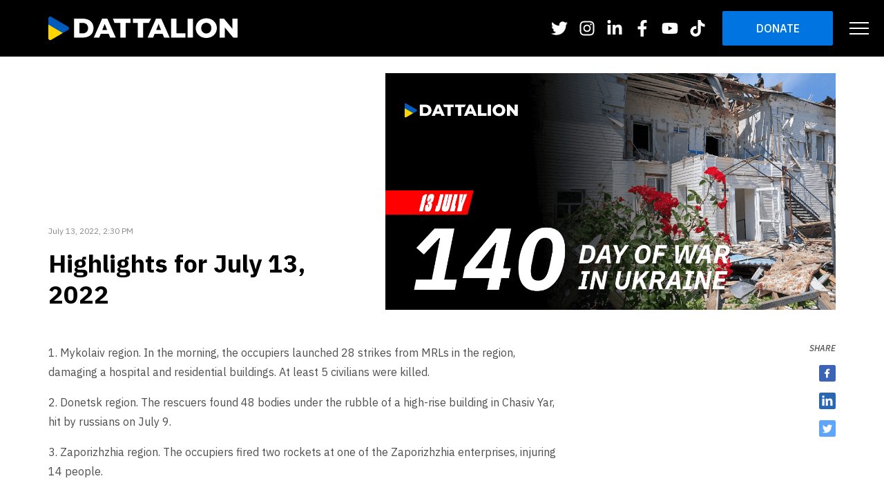

--- FILE ---
content_type: text/html; charset=UTF-8
request_url: https://dattalion.com/russia-ukraine-war-news/highlights-for-july-13-2022/
body_size: 19573
content:
<!DOCTYPE html><html lang="en-US" class=""><head><meta charset="UTF-8"><meta name="viewport" content="width=device-width, initial-scale=1, maximum-scale=1"><link media="all" href="https://dattalion.com/wp-content/cache/autoptimize/css/autoptimize_585fe2139aefffdee1c24e6e389be546.css" rel="stylesheet"><title>Highlights for July 13, 2022 - Dattalion</title><link rel="icon" type="image/png" href="https://dattalion.com/wp-content/uploads/2022/03/datalion-favicon.png"><link rel="apple-touch-icon" sizes="60x60" href="https://dattalion.com/wp-content/uploads/2022/03/datalion-favicon.png" type="image/x-icon"><link rel="preconnect" href="https://fonts.gstatic.com" crossorigin><link rel="preload" as="style" href="https://fonts.googleapis.com/css2?family=IBM+Plex+Sans:ital,wght@0,400;0,500;0,700;1,400;1,500;1,700&display=swap"><link rel="stylesheet" media="print" onload="this.onload=null;this.removeAttribute('media');" href="https://fonts.googleapis.com/css2?family=IBM+Plex+Sans:ital,wght@0,400;0,500;0,700;1,400;1,500;1,700&display=swap"><meta name='robots' content='index, follow, max-image-preview:large, max-snippet:-1, max-video-preview:-1' /><link rel="canonical" href="https://dattalion.com/russia-ukraine-war-news/highlights-for-july-13-2022/" /><meta property="og:locale" content="en_US" /><meta property="og:type" content="article" /><meta property="og:title" content="Highlights for July 13, 2022" /><meta property="og:description" content="1. Mykolaiv region. In the morning, the occupiers launched 28 strikes from MRLs in the region, damaging a hospital and residential buildings. At least 5 civilians were killed. 2. Donetsk region. The rescuers found 48 bodies under the rubble of a high-rise building in Chasiv Yar, hit by russians on July 9. 3. Zaporizhzhia region. [&hellip;]" /><meta property="og:url" content="https://dattalion.com/russia-ukraine-war-news/highlights-for-july-13-2022/" /><meta property="og:site_name" content="Dattalion" /><meta property="article:publisher" content="https://www.facebook.com/dattalioncom/" /><meta property="article:published_time" content="2022-07-13T14:30:00+00:00" /><meta property="article:modified_time" content="2022-07-24T20:14:28+00:00" /><meta property="og:image" content="https://dattalion.com/wp-content/uploads/2022/07/Highlights_JUL13.png" /><meta property="og:image:width" content="1200" /><meta property="og:image:height" content="630" /><meta property="og:image:type" content="image/png" /><meta name="author" content="Khrystyna Doskochynska" /><meta name="twitter:card" content="summary_large_image" /><meta name="twitter:creator" content="@dattalion" /><meta name="twitter:site" content="@dattalion" /><meta name="twitter:label1" content="Written by" /><meta name="twitter:data1" content="Khrystyna Doskochynska" /><meta name="twitter:label2" content="Est. reading time" /><meta name="twitter:data2" content="1 minute" /><link rel="https://api.w.org/" href="https://dattalion.com/wp-json/" /><link rel="alternate" type="application/json" href="https://dattalion.com/wp-json/wp/v2/posts/1998" /><link rel="alternate" type="application/json+oembed" href="https://dattalion.com/wp-json/oembed/1.0/embed?url=https%3A%2F%2Fdattalion.com%2Frussia-ukraine-war-news%2Fhighlights-for-july-13-2022%2F" /><link rel="alternate" type="text/xml+oembed" href="https://dattalion.com/wp-json/oembed/1.0/embed?url=https%3A%2F%2Fdattalion.com%2Frussia-ukraine-war-news%2Fhighlights-for-july-13-2022%2F&#038;format=xml" /><link rel="icon" href="https://dattalion.com/wp-content/uploads/2022/03/cropped-datalion-favicon-32x32.png" sizes="32x32" /><link rel="icon" href="https://dattalion.com/wp-content/uploads/2022/03/cropped-datalion-favicon-192x192.png" sizes="192x192" /><link rel="apple-touch-icon" href="https://dattalion.com/wp-content/uploads/2022/03/cropped-datalion-favicon-180x180.png" /><meta name="msapplication-TileImage" content="https://dattalion.com/wp-content/uploads/2022/03/cropped-datalion-favicon-270x270.png" />  <script>(function(w,d,s,l,i){w[l]=w[l]||[];w[l].push({'gtm.start':
new Date().getTime(),event:'gtm.js'});var f=d.getElementsByTagName(s)[0],
j=d.createElement(s),dl=l!='dataLayer'?'&l='+l:'';j.async=true;j.src=
'https://www.googletagmanager.com/gtm.js?id='+i+dl;f.parentNode.insertBefore(j,f);
})(window,document,'script','dataLayer','GTM-T4WG6QD');</script> <meta name="facebook-domain-verification" content="kszhhblpmhsq37euyitxh8ullfnsee" /></head><body class="post-template-default single single-post postid-1998 single-format-standard"> <noscript><iframe src="https://www.googletagmanager.com/ns.html?id=GTM-T4WG6QD"
height="0" width="0" style="display:none;visibility:hidden"></iframe></noscript><header id="siteHeader" class="dt-header d-flex flex-wrap align-items-center mod-light"><div class="dt-header--bg absolute-cover img-cover"> <img class="lazyload lazy--fade" data-src="https://dattalion.com/wp-content/uploads/2022/03/header-background.jpg" alt="Banner image"></div><div class="dt-header--container container d-flex flex-wrap align-items-center"> <a href="https://dattalion.com" class="dt-header--logo d-inline-flex align-items-center"> <img
 width="274"
 height="39"
 src="https://dattalion.com/wp-content/uploads/2024/03/logo.svg"
 alt=""> </a><div class="dt-header--socials d-none d-md-flex ml-auto mr-2 mr-lg-4"><nav class="socials-nav"> <a target="_blank" href="https://twitter.com/dattalion"> <svg class="svg-icon"><use xlink:href="#icon-twitter"></use></svg> </a> <a target="_blank" href="https://instagram.com/dattalion_"> <svg class="svg-icon"><use xlink:href="#icon-instagram"></use></svg> </a> <a target="_blank" href="https://www.linkedin.com/company/79455579"> <svg class="svg-icon"><use xlink:href="#icon-linkedin"></use></svg> </a> <a target="_blank" href="https://www.facebook.com/dattalioncom/"> <svg class="svg-icon"><use xlink:href="#icon-facebook"></use></svg> </a> <a target="_blank" href="https://www.youtube.com/channel/UCfriUPvDZr3wV9zi3VQUyCg"> <svg class="svg-icon"><use xlink:href="#icon-youtube"></use></svg> </a> <a target="_blank" href="https://www.tiktok.com/@dattalionmedia"> <svg class="svg-icon"><use xlink:href="#icon-tiktok"></use></svg> </a></nav></div><div class="dt-header--cta ml-auto ml-md-0 mr-3 mr-lg-4"> <a href="https://dattalion.com/donate-to-dattalion/"
 target="_self"
 class="dt-btn btn-main"> Donate </a></div> <button id="navToggler" class="btn-toggler mr-xl-n5"> <span class="sr-only">Toggle Navigation</span> <span class="btn-toggler--line"></span> <span class="btn-toggler--line"></span> <span class="btn-toggler--line"></span> </button></div><nav class="nav-drawer navDrawer"><div class="nav-drawer--body container"><ul id="menu-main-menu-en" class="nav-menu px-0 py-2 py-lg-4 mb-0"><li id="menu-item-1605" class="menu-item menu-item-type-post_type menu-item-object-page menu-item-1605"><a class="nav-item" href="https://dattalion.com/about-dattalion/">About Dattalion</a></li><li id="menu-item-1957" class="menu-item menu-item-type-post_type menu-item-object-page menu-item-1957"><a class="nav-item" href="https://dattalion.com/dattalion-database-of-witnesses-of-war-in-ukrain/">Witnesses database</a></li><li id="menu-item-957" class="menu-item menu-item-type-post_type menu-item-object-page menu-item-957"><a class="nav-item" href="https://dattalion.com/donate-to-dattalion/">Donate</a></li><li id="menu-item-1613" class="menu-item menu-item-type-post_type menu-item-object-page current_page_parent menu-item-1613"><a class="nav-item" href="https://dattalion.com/news/">News</a></li><li id="menu-item-719" class="menu-item menu-item-type-post_type_archive menu-item-object-press menu-item-719"><a class="nav-item" href="https://dattalion.com/press/">Press</a></li><li id="menu-item-3827" class="menu-item menu-item-type-post_type menu-item-object-page menu-item-3827"><a class="nav-item" href="https://dattalion.com/business_witnesses/">BUSINESS WITNESSES</a></li></ul></div></nav></header><main class="ss-main"><section class="post-hero py-4"><div class="container"><div class="row align-items-md-end"><div class="col-md-7 order-md-last"> <img
 class="w-100 lazyload image--fade-in"
 data-src="https://dattalion.com/wp-content/uploads/2022/07/Highlights_JUL13.png"
 alt="Highlights for July 13, 2022"></div><div class="col-md-5"><div class="pt-4"><div class="txt-body-5 cl-gray-2 mb-3"> July 13, 2022, 2:30 PM</div><h1 class="txt-ttl-2 cl-black mb-0"> Highlights for July 13, 2022</h1></div></div></div></div></section><section class="post-body pt-4 pb-5"><div class="container"><div class="row mb-n4"><div class="col-md-8 mb-4"><article class="editor-content mb-5"><p>1. Mykolaiv region. In the morning, the occupiers launched 28 strikes from MRLs in the region, damaging a hospital and residential buildings. At least 5 civilians were killed.</p><p>2. Donetsk region. The rescuers found 48 bodies under the rubble of a high-rise building in Chasiv Yar, hit by russians on July 9.</p><p>3. Zaporizhzhia region. The occupiers fired two rockets at one of the Zaporizhzhia enterprises, injuring 14 people.</p><p>Russia is perpetrating genocide against the Ukrainian people. Ask your government to supply Ukraine with more heavy weapons and provide security guarantees for evacuation corridors.</p></article></div><div class="col-md-4 mb-4"><div class="post-actions sticky-sidebar sticky-md py-4 py-md-0 d-md-md"><div class="post-sharer flex-align-center flex-md-column text-md-center align-items-md-end"> <span class="txt-caption font-italic mr-3 mr-md-0 mb-md-3 text-uppercase">Share</span><div class="a2a_kit flex-align-center flex-md-column"> <a href="" title="Share to Facebook"
 style="color: #3B63B7;"
 class="btn-share mr-4 mr-md-0 mb-md-3 a2a_button_facebook"> <svg class="svg-icon"><use xlink:href="#icon-facebook-share"></use></svg> </a> <a href="" title="Share to LinkedIn"
 style="color: #2867B2;"
 class="btn-share mr-4 mr-md-0 mb-md-3 a2a_button_linkedin"> <svg class="svg-icon"><use xlink:href="#icon-linkedin-share"></use></svg> </a> <a href="" title="Share to Twitter"
 style="color: #60A5FC;"
 class="btn-share mr-4 mr-md-0 mb-md-3 a2a_button_twitter"> <svg class="svg-icon"><use xlink:href="#icon-twitter-share"></use></svg> </a></div> <script async src="https://static.addtoany.com/menu/page.js"></script> </div></div></div></div></div></section><section class="post-related pb-5"><div class="container"><div class="mw-100 my-3 my-lg-5" style="width:104px;border-top:2px solid #000;"></div><h3 class="txt-ttl-4 cl-black text-italic text-uppercase mb-3"> Related</h3><div class="row mb-n4"><div class="col-lg-4 mb-4"><article class="tile-press"> <a
 href="https://dattalion.com/russia-ukraine-war-news/dattalion-2-0-reflections-on-our-collaboration-results-with-the-renaissance-foundation/"
 target="_self"
 class="tile-press--link absolute-cover"></a><div class="tile-press--img img-cover"> <img data-src="https://dattalion.com/wp-content/uploads/2024/02/Facebook-and-LinkedIn-8.png" alt="DATTALION 2.0: Reflections on Our Collaboration Results with the Renaissance Foundation" class="lazyload lazy--fade"></div><div class="tile-press--content py-3 px-4 py-lg-4 px-lg-5"><h3 class="txt-body-2 tile-press--title fw-400 cl-black mb-2"> DATTALION 2.0: Reflections on Our Collaboration Results with the Renaissance Foundation</h3><div class="row pt-3"><div class="col-6"><div class="txt-body-5 cl-gray-2"> February 29, 2024, 6:07 PM</div></div><div class="col-6 text-right"> <a
 href="https://dattalion.com/russia-ukraine-war-news/dattalion-2-0-reflections-on-our-collaboration-results-with-the-renaissance-foundation/"
 target="_self"
 class="dt-btn btn-main btn-sm-italic relative-z10"> Read more </a></div></div></div></article></div><div class="col-lg-4 mb-4"><article class="tile-press"> <a
 href="https://dattalion.com/russia-ukraine-war-news/joint-project-of-dattalion-international-renaissance-foundation-october-results%ef%bf%bc/"
 target="_self"
 class="tile-press--link absolute-cover"></a><div class="tile-press--img img-cover"> <img data-src="https://dattalion.com/wp-content/uploads/2023/10/DL-Second.png" alt="Joint Project of DATTALION &#038; International Renaissance Foundation: October Results￼" class="lazyload lazy--fade"></div><div class="tile-press--content py-3 px-4 py-lg-4 px-lg-5"><h3 class="txt-body-2 tile-press--title fw-400 cl-black mb-2"> Joint Project of DATTALION &#038; International Renaissance Foundation: October Results￼</h3><div class="row pt-3"><div class="col-6"><div class="txt-body-5 cl-gray-2"> October 31, 2023, 10:19 PM</div></div><div class="col-6 text-right"> <a
 href="https://dattalion.com/russia-ukraine-war-news/joint-project-of-dattalion-international-renaissance-foundation-october-results%ef%bf%bc/"
 target="_self"
 class="dt-btn btn-main btn-sm-italic relative-z10"> Read more </a></div></div></div></article></div><div class="col-lg-4 mb-4"><article class="tile-press"> <a
 href="https://dattalion.com/russia-ukraine-war-news/initial-results-from-dattalions-joint-project-with-the-international-renaissance-foundation-%ef%bf%bc/"
 target="_self"
 class="tile-press--link absolute-cover"></a><div class="tile-press--img img-cover"> <img data-src="https://dattalion.com/wp-content/uploads/2023/09/Facebook-and-LinkedIn-2.png" alt="Initial Results from DATTALION&#8217;s Joint Project with the International Renaissance Foundation ￼" class="lazyload lazy--fade"></div><div class="tile-press--content py-3 px-4 py-lg-4 px-lg-5"><h3 class="txt-body-2 tile-press--title fw-400 cl-black mb-2"> Initial Results from DATTALION&#8217;s Joint Project with the International Renaissance Foundation ￼</h3><div class="row pt-3"><div class="col-6"><div class="txt-body-5 cl-gray-2"> September 30, 2023, 6:37 PM</div></div><div class="col-6 text-right"> <a
 href="https://dattalion.com/russia-ukraine-war-news/initial-results-from-dattalions-joint-project-with-the-international-renaissance-foundation-%ef%bf%bc/"
 target="_self"
 class="dt-btn btn-main btn-sm-italic relative-z10"> Read more </a></div></div></div></article></div></div></div></section></main><footer class="dt-footer py-4"><div class="container py-lg-2"><div class="row"><div class="col-md-auto"> <a class="dt-footer--logo d-inline-flex cl-muted mt-2 mb-4 mb-md-0" href="https://dattalion.com"> <img
 width="196"
 height="28"
 src="https://dattalion.com/wp-content/uploads/2024/03/logo.svg"
 alt=""> </a></div><div class="col-md"><div class="flex-align-center justify-content-md-end mb-4"><nav class="dt-footer--nav font-italic text-uppercase my-2 mr-3 mr-lg-4 pr-lg-2"><ul id="menu-footer-menu-1-en" class="dt-footer--menu list-reset"><li id="menu-item-1604" class="menu-item menu-item-type-post_type menu-item-object-page menu-item-1604"><a class="nav-item" href="https://dattalion.com/about-dattalion/">About Us</a></li><li id="menu-item-1958" class="menu-item menu-item-type-post_type menu-item-object-page menu-item-1958"><a class="nav-item" href="https://dattalion.com/dattalion-database-of-witnesses-of-war-in-ukrain/">Witnesses database</a></li><li id="menu-item-958" class="menu-item menu-item-type-post_type menu-item-object-page menu-item-958"><a class="nav-item" href="https://dattalion.com/donate-to-dattalion/">Donate</a></li><li id="menu-item-1614" class="menu-item menu-item-type-post_type menu-item-object-page current_page_parent menu-item-1614"><a class="nav-item" href="https://dattalion.com/news/">News</a></li><li id="menu-item-717" class="menu-item menu-item-type-post_type_archive menu-item-object-press menu-item-717"><a class="nav-item" href="https://dattalion.com/press/">Press</a></li><li id="menu-item-3828" class="menu-item menu-item-type-post_type menu-item-object-page menu-item-3828"><a class="nav-item" href="https://dattalion.com/business_witnesses/">BUSINESS WITNESSES</a></li></ul></nav><div class="dt-footer--socials my-2 mr-3 mr-lg-4"><nav class="socials-nav"> <a target="_blank" href="https://twitter.com/dattalion"> <svg class="svg-icon"><use xlink:href="#icon-twitter"></use></svg> </a> <a target="_blank" href="https://instagram.com/dattalion_"> <svg class="svg-icon"><use xlink:href="#icon-instagram"></use></svg> </a> <a target="_blank" href="https://www.linkedin.com/company/79455579"> <svg class="svg-icon"><use xlink:href="#icon-linkedin"></use></svg> </a> <a target="_blank" href="https://www.facebook.com/dattalioncom/"> <svg class="svg-icon"><use xlink:href="#icon-facebook"></use></svg> </a> <a target="_blank" href="https://www.youtube.com/channel/UCfriUPvDZr3wV9zi3VQUyCg"> <svg class="svg-icon"><use xlink:href="#icon-youtube"></use></svg> </a> <a target="_blank" href="https://www.tiktok.com/@dattalionmedia"> <svg class="svg-icon"><use xlink:href="#icon-tiktok"></use></svg> </a></nav></div><div class="dt-footer--cta my-2"> <a href="https://dattalion.com/donate-to-dattalion/"
 target="_blank"
 class="dt-btn btn-main"> DONATE </a></div></div><div class="text-md-right mb-3 footer-links"> <a href="https://dattalion.com/disclaimer/">Disclaimer</a></div></div><div class="col-12"><div class="flex-align-center"><div class="cl-white ml-auto"><div class="flex-align-center"><div class="txt-body-5 text-right mr-2 my-1">Developed and <br> supported by</div> <a href="https://symphony-solutions.com/" target="_blank" rel="nofollow noopener"> <svg width="122px" height="39px" viewBox="0 0 122 39" version="1.1" xmlns="http://www.w3.org/2000/svg" xmlns:xlink="http://www.w3.org/1999/xlink"> <g stroke="none" stroke-width="1" fill="currentColor" fill-rule="evenodd"> <g transform="translate(-115.000000, -15.000000)" fill="currentColor"> <g transform="translate(115.000000, 13.000000)"> <path d="M121.454778,27.8194517 C121.104373,27.4384747 120.485103,27.0743316 119.614159,26.7380972 C118.915552,26.4709704 118.459805,26.2516871 118.259258,26.0842344 C118.081191,25.9376026 117.994361,25.7417981 117.994361,25.4857461 C117.994361,25.1690036 118.118215,24.9142806 118.37606,24.7060723 C118.621564,24.5000789 118.935827,24.3995187 119.336479,24.3995187 C119.909469,24.3995187 120.551658,24.6524697 121.245417,25.1512838 L121.453456,25.3001306 L121.825018,23.8874148 L121.685296,23.8271672 C120.028034,23.1112849 118.389724,23.0718582 117.269749,23.7602748 C116.485635,24.239597 116.087627,24.9492774 116.087627,25.8684951 C116.087627,26.3580062 116.227349,26.8116347 116.503706,27.2178625 C116.803424,27.651999 117.364513,28.028546 118.217386,28.3674384 C119.026183,28.6877248 119.554656,28.9464348 119.786937,29.1360373 C119.994536,29.306148 120.094589,29.5325192 120.094589,29.8271118 C120.094589,30.1372094 119.982195,30.4052223 119.753439,30.6444404 C119.505291,30.8982774 119.157089,31.0214304 118.689882,31.0214304 C118.301571,31.0214304 117.940588,30.950108 117.617069,30.8096781 C117.284735,30.6652612 116.888491,30.4056653 116.438032,30.0393072 L116.2225,29.8638806 L115.847853,31.3838015 L115.968622,31.449365 C116.858519,31.9295732 117.771776,32.1732213 118.680626,32.1732213 C119.625178,32.1732213 120.39078,31.956153 120.954955,31.5286614 C121.648272,31.0081405 122,30.2842842 122,29.3770274 C122,28.7382264 121.816643,28.2146046 121.454778,27.8194517 L121.454778,27.8194517 Z M114.809419,31.3390589 L114.809419,25.8241955 C114.809419,25.1326779 114.640608,24.5802613 114.306951,24.1837794 C113.793905,23.5742162 113.037118,23.2650047 112.058628,23.2650047 C111.303603,23.2650047 110.669348,23.4422033 110.170847,23.7912845 C110.013495,23.9046916 109.859228,24.0522095 109.707166,24.236053 L109.707166,23.4612521 L107.671289,23.4612521 L107.728588,23.6836364 C107.765612,23.8245093 107.784124,23.977343 107.784124,24.1368218 L107.784124,31.3390589 C107.784124,31.5140425 107.765612,31.6686483 107.72947,31.8002183 L107.667322,32.0252605 L109.853058,32.0252605 L109.795759,31.8037622 C109.757853,31.6571304 109.739782,31.5047396 109.739782,31.3390589 L109.739782,26.5400778 C109.739782,26.008039 109.891845,25.5690295 110.19024,25.2345671 C110.474531,24.9213686 110.892373,24.7689778 111.468889,24.7689778 C111.920229,24.7689778 112.26843,24.8823849 112.503797,25.1060981 C112.739604,25.3293684 112.85332,25.6416809 112.85332,26.0620846 L112.85332,31.3390589 C112.85332,31.5299904 112.83569,31.6837102 112.800429,31.7949023 L112.727703,32.0252605 L114.918287,32.0252605 L114.865396,31.8059772 C114.82749,31.6522574 114.809419,31.4998666 114.809419,31.3390589 L114.809419,31.3390589 Z M97.023817,21.4739698 C96.8153369,21.320693 96.5336904,21.2427256 96.1868112,21.2427256 C95.8434581,21.2427256 95.5609301,21.323794 95.3484831,21.4823868 C95.1210503,21.6529404 95.0055708,21.8841846 95.0055708,22.1681453 C95.0055708,22.589435 95.2136101,23.092679 96.2017971,23.092679 C96.5425056,23.092679 96.820626,23.0111677 97.0273431,22.8512459 C97.247283,22.6815783 97.3596772,22.4463471 97.3596772,22.1526405 C97.3596772,21.8713377 97.2441977,21.6369925 97.023817,21.4739698 L97.023817,21.4739698 Z M97.1392965,31.3390589 L97.1392965,24.1443527 C97.1392965,23.983102 97.1582492,23.8271672 97.1943917,23.6818644 L97.2503684,23.4612521 L95.0668366,23.4612521 L95.1298655,23.6862943 C95.1664487,23.8187503 95.1849607,23.9720271 95.1849607,24.1443527 L95.1849607,31.3390589 C95.1849607,31.5091696 95.1664487,31.6615604 95.1294247,31.8024332 L95.0694812,32.0252605 L97.2481646,32.0252605 L97.1952732,31.8059772 C97.1582492,31.6544724 97.1392965,31.4967657 97.1392965,31.3390589 L97.1392965,31.3390589 Z M93.1367426,30.8907464 C92.9247364,30.8907464 92.7083226,30.82474 92.7083226,30.3392158 L92.7083226,24.5802613 L94.0165023,24.5802613 L94.0165023,23.4612521 L92.7083226,23.4612521 L92.7083226,22.4729269 C92.7083226,22.3772397 92.7180194,22.1805492 92.7382944,21.8850706 L92.7523987,21.6737612 L90.753546,21.8899435 L90.753546,23.4612521 L89.5344001,23.4612521 L89.5344001,24.5802613 L90.753546,24.5802613 L90.753546,30.3857304 C90.753546,30.9806747 90.8981157,31.4316452 91.1828475,31.7271238 C91.4693424,32.0230455 91.9109853,32.1732213 92.4936718,32.1732213 C92.9908506,32.1732213 93.4809773,32.0575992 93.9503881,31.831228 L94.0500002,31.7824984 L94.0500002,30.5266033 L93.789951,30.6688052 C93.5193235,30.81588 93.2989428,30.8907464 93.1367426,30.8907464 L93.1367426,30.8907464 Z M88.8225705,23.6907243 L88.8922108,23.4612521 L86.699423,23.4612521 L86.7589258,23.6840794 C86.7946275,23.8205223 86.8131395,23.9724701 86.8131395,24.1368218 L86.8131395,29.1134445 C86.8131395,29.5799198 86.6632806,29.9462779 86.3538661,30.2337826 C86.0409256,30.5257173 85.6385105,30.6679192 85.1237012,30.6679192 C84.6234371,30.6679192 84.2628943,30.5252743 84.0226793,30.2337826 C83.8406449,30.0065254 83.7485258,29.6888969 83.7485258,29.2902001 L83.7485258,24.1368218 C83.7485258,23.9667111 83.7661562,23.8152063 83.8027394,23.6862943 L83.8657683,23.4612521 L81.6800327,23.4612521 L81.7382132,23.6836364 C81.7752372,23.8245093 81.7937492,23.977343 81.7937492,24.1368218 L81.7937492,29.4678417 C81.7937492,30.2864992 82.0057554,30.9266292 82.4227156,31.3696257 C82.9260651,31.9029934 83.6467099,32.1732213 84.5652566,32.1732213 C85.2427068,32.1732213 85.8174596,32.0265895 86.2762921,31.7359838 C86.4627342,31.6141597 86.6535839,31.4444921 86.8461966,31.2265378 L86.8461966,32.0252605 L88.8763434,32.0252605 L88.8252151,31.8081922 C88.7873096,31.6433975 88.7692384,31.4905637 88.7692384,31.3390589 L88.7692384,24.1368218 C88.7692384,23.9565222 88.7868688,23.8063464 88.8225705,23.6907243 L88.8225705,23.6907243 Z M80.1237044,20.5556381 L80.1858517,20.3310388 L78.0014385,20.3310388 L78.0587374,20.5520941 C78.0957614,20.694739 78.1142734,20.8511167 78.1142734,21.0167974 L78.1142734,31.3390589 C78.1142734,31.5016386 78.0957614,31.6544724 78.0587374,31.8050912 L78.0032015,32.0252605 L80.1801218,32.0252605 L80.1241451,31.8046482 C80.0875619,31.6571304 80.0686092,31.5003096 80.0686092,31.3390589 L80.0686092,21.0167974 C80.0686092,20.8413708 80.0875619,20.686322 80.1237044,20.5556381 L80.1237044,20.5556381 Z M65.5327405,25.4795442 C64.6776634,25.0892643 64.1068775,24.7614469 63.8380131,24.5036229 C63.5889829,24.2639618 63.4673328,23.9631672 63.4673328,23.5835192 C63.4673328,23.2158321 63.5898644,22.9114935 63.8388946,22.6527835 C64.5189894,21.955507 65.7469505,22.0494223 67.1190406,23.0040797 L67.3191462,23.1431806 L67.7607891,21.6418655 L67.6193047,21.57896 C66.7637869,21.197983 65.9206105,21.0043935 65.1118134,21.0043935 C63.6771352,21.0043935 62.6206302,21.4806148 61.9683034,22.4215393 C61.6337655,22.9159234 61.4640724,23.474985 61.4640724,24.0845482 C61.4640724,24.7738508 61.6932683,25.3834139 62.1437264,25.8946319 C62.5183736,26.3265535 63.1407286,26.7465142 64.0469339,27.1788788 C64.8751245,27.5709307 65.3978675,27.8491325 65.6014992,28.0063962 C66.0250709,28.3284547 66.2309065,28.7382264 66.2309065,29.2587473 C66.2309065,29.7021868 66.0863367,30.0698739 65.7897043,30.3821865 C65.4569295,30.7255087 64.9892817,30.8987204 64.3986615,30.8987204 C63.8001076,30.8987204 63.2328477,30.7157628 62.7123086,30.3538347 C62.534241,30.2297957 62.3046043,30.0472811 62.0291285,29.809835 L61.8206483,29.6308644 L61.3547636,31.2801404 L61.477736,31.3479188 C62.0291285,31.6522574 62.5329187,31.8693257 62.9763246,31.9933647 C63.4223751,32.1178467 63.9221985,32.1811952 64.4608089,32.1811952 C65.9818763,32.1811952 67.0873058,31.6340946 67.748007,30.5567271 C68.0759335,30.0220303 68.2421005,29.431073 68.2421005,28.79936 C68.2421005,28.0568978 68.0124639,27.3946181 67.5584797,26.8302405 C67.1952923,26.383257 66.5332687,25.9411465 65.5327405,25.4795442 L65.5327405,25.4795442 Z M109.525572,11.0772849 L109.498245,11.2221448 C109.474444,11.3559297 109.433453,11.4976886 109.378358,11.6407765 L107.292675,16.7440962 L105.528748,11.6452065 C105.487757,11.5371153 105.452056,11.3953564 105.422525,11.2239168 L105.396961,11.0772849 L103.100594,11.0772849 L103.228855,11.3337799 C103.322297,11.5211674 103.386648,11.6660273 103.419705,11.7683595 L106.192976,19.4570068 L105.340984,21.3942305 C105.292059,21.5067516 105.215367,21.6538264 105.112229,21.829696 L104.95664,22.0972659 L106.404982,22.0972659 L106.43319,21.954621 C106.46184,21.8079892 106.505475,21.6666733 106.561893,21.5333314 L110.577669,11.7750044 C110.631442,11.6434345 110.70505,11.4985746 110.795846,11.3448548 L110.95452,11.0772849 L109.525572,11.0772849 Z M102.795587,18.9546487 L102.795587,13.4388993 C102.795587,12.7469388 102.627216,12.1945221 102.294001,11.7980403 C101.780954,11.1884771 101.024608,10.8801515 100.046118,10.8801515 C99.2924157,10.8801515 98.6581601,11.0564641 98.1587775,11.4055454 C98.002748,11.5176235 97.8476,11.6664703 97.6946558,11.8520858 L97.6946558,11.0772849 L95.6561345,11.0772849 L95.7160781,11.3001122 C95.753102,11.4396561 95.771614,11.5911609 95.771614,11.7515256 L95.771614,18.9546487 C95.771614,19.1305183 95.753102,19.2846811 95.7165189,19.4144791 L95.6526085,19.6404073 L97.8396663,19.6404073 L97.7823673,19.4180231 C97.7457841,19.2784792 97.7272722,19.1221014 97.7272722,18.9546487 L97.7272722,14.1556676 C97.7272722,13.6156549 97.875368,13.1886063 98.178171,12.8501569 C98.458936,12.5413884 98.8895598,12.3841246 99.456379,12.3841246 C99.9059555,12.3841246 100.254157,12.4975317 100.490846,12.720802 C100.726653,12.9445152 100.84081,13.2577137 100.84081,13.6785604 L100.84081,18.9546487 C100.84081,19.1455802 100.822739,19.298857 100.787037,19.4087201 L100.712549,19.6404073 L102.905337,19.6404073 L102.852445,19.421124 C102.81454,19.2656323 102.795587,19.1132415 102.795587,18.9546487 L102.795587,18.9546487 Z M100.411068,27.6187743 C100.411068,28.7475294 100.614259,29.6507992 101.01403,30.3037761 C101.156396,30.5350203 101.348127,30.7228508 101.584816,30.8606227 C101.820182,30.9983946 102.070535,31.0666161 102.320887,31.0661731 C102.570358,31.0661731 102.82071,30.9975086 103.054755,30.8606227 C103.291444,30.7219648 103.484497,30.5345773 103.627304,30.3028901 C104.025752,29.6507992 104.228061,28.7581613 104.228061,27.649784 C104.228061,26.5272309 104.025752,25.631935 103.627304,24.9895901 C103.471274,24.739297 103.286154,24.5523525 103.0693,24.4265415 C102.852004,24.3011735 102.602974,24.236496 102.317802,24.232066 C102.190862,24.232066 102.065245,24.2493429 101.941832,24.2843396 C101.81886,24.3188934 101.69765,24.3707239 101.579967,24.4389454 C101.341956,24.5776033 101.149343,24.7667628 101.006537,25.0028799 C100.907806,25.1636877 100.821417,25.3391143 100.746928,25.5296028 C100.598392,25.9092508 100.498339,26.3473743 100.448533,26.8395434 C100.423409,27.0858495 100.411068,27.3458884 100.411068,27.6187743 L100.411068,27.6187743 Z M106.26482,27.657758 C106.26482,29.043008 105.88312,30.1544863 105.129859,30.9620689 C104.4242,31.7204789 103.481412,32.1041139 102.327058,32.1041139 C101.087196,32.1041139 100.11091,31.6828242 99.4268479,30.8522057 C98.728682,30.0127274 98.3743098,28.8968192 98.3743098,27.534162 C98.3743098,26.2849118 98.7242743,25.2425411 99.4136251,24.4362874 C100.102976,23.6295908 101.07794,23.2127311 102.311631,23.1954542 C103.573531,23.1954542 104.569651,23.6322488 105.27531,24.492105 C105.931604,25.2930427 106.26482,26.3575632 106.26482,27.657758 L106.26482,27.657758 Z M70.9012138,27.5625137 C70.9012138,28.6908258 71.1044048,29.5945387 71.5041753,30.2470725 C71.6465412,30.4787597 71.8382724,30.6661472 72.0749613,30.8043621 C72.3103278,30.941691 72.5602395,31.0099125 72.810592,31.0099125 C73.0605037,31.0094695 73.3108561,30.941248 73.5444596,30.8043621 C73.7811485,30.6652612 73.9737612,30.4778737 74.1174494,30.2466295 C74.5158977,29.5945387 74.7182071,28.7019007 74.7182071,27.5935235 C74.7182071,26.4705274 74.5158977,25.5756744 74.1174494,24.9328865 C73.9614199,24.6830365 73.7763001,24.495649 73.5590048,24.3702809 C73.3421502,24.2444699 73.0922385,24.1802354 72.8079474,24.1753625 C72.6810081,24.1753625 72.5553911,24.1930823 72.431978,24.2280791 C72.3085648,24.2626328 72.1877962,24.3140204 72.0701129,24.3826848 C71.831661,24.5208998 71.6390483,24.7105023 71.4962416,24.9466194 C71.3979518,25.1074271 71.3111218,25.2828537 71.2366332,25.4728992 C71.0885374,25.8534332 70.9884845,26.2911138 70.9386785,26.7832829 C70.9135551,27.0295889 70.9012138,27.2891849 70.9012138,27.5625137 L70.9012138,27.5625137 Z M76.7549653,27.6010544 C76.7549653,28.9863045 76.373266,30.0982257 75.6200048,30.9053653 C74.9143459,31.6637753 73.9715574,32.0478533 72.8167626,32.0478533 C71.5769009,32.0478533 70.6010553,31.6265636 69.9165529,30.7955022 C69.2183869,29.9560238 68.8644556,28.8401156 68.8644556,27.4779014 C68.8644556,26.2282083 69.2139793,25.1858375 69.9037708,24.3795839 C70.5926808,23.5728872 71.5672042,23.1560275 72.8017767,23.1396367 C74.0636765,23.1396367 75.0593564,23.5759882 75.7650153,24.4358444 C76.4217498,25.2363391 76.7549653,26.3008597 76.7549653,27.6010544 L76.7549653,27.6010544 Z M88.6074789,15.3030286 C88.6074789,16.4313407 88.8102292,17.3350535 89.2104405,17.9884734 C89.3528064,18.2192745 89.5440968,18.4066621 89.7807857,18.544877 C90.0161522,18.6822059 90.2665047,18.7504273 90.5168571,18.7504273 C90.7667688,18.7504273 91.0162398,18.6817629 91.2507248,18.544877 C91.4874136,18.4062191 91.6800264,18.2183885 91.822833,17.9875874 C92.2217221,17.3350535 92.4240315,16.4424156 92.4240315,15.3340383 C92.4240315,14.2110422 92.2217221,13.3161893 91.822833,12.6742873 C91.6672443,12.4235513 91.4821245,12.2361638 91.2652699,12.1107958 C91.0479746,11.9849848 90.7985036,11.9207503 90.5137718,11.9163203 C90.3872733,11.9163203 90.2616563,11.9340402 90.1378024,11.9685939 C90.01483,12.0031476 89.8940613,12.0545352 89.7759373,12.1231997 C89.5379262,12.2618576 89.3448727,12.4514601 89.2025068,12.6871342 C89.1037762,12.847942 89.017387,13.0238116 88.9428983,13.2134141 C88.793921,13.5939481 88.6947497,14.0316286 88.6449437,14.5237977 C88.6198203,14.7701038 88.6074789,15.0301427 88.6074789,15.3030286 L88.6074789,15.3030286 Z M94.4612305,15.3415693 C94.4612305,16.7268193 94.0790904,17.8387405 93.32627,18.6458802 C92.6206111,19.4042902 91.676941,19.7883681 90.5230278,19.7883681 C89.2831661,19.7883681 88.3068797,19.3670785 87.6228181,18.536017 C86.9246521,17.6965387 86.57028,16.5810735 86.57028,15.2188592 C86.57028,13.9687231 86.9198037,12.9263523 87.6095952,12.1205417 C88.2985052,11.3138451 89.2734694,10.8965424 90.5076012,10.8801515 C91.7695009,10.8801515 92.7656216,11.3165031 93.4712805,12.1763593 C94.1280149,12.9768539 94.4612305,14.0413745 94.4612305,15.3415693 L94.4612305,15.3415693 Z M83.2464986,19.4140361 L83.1821474,19.6404073 L85.367883,19.6404073 L85.3119063,19.4193521 C85.2748823,19.2713912 85.2568111,19.1190004 85.2568111,18.9546487 L85.2568111,13.4313683 C85.2568111,12.6277727 85.0091032,11.9929587 84.5207397,11.5464182 C84.0376652,11.1043077 83.3527221,10.8801515 82.484863,10.8801515 C81.923333,10.8801515 81.4336471,10.9851417 81.0316728,11.192907 C80.7456187,11.3395389 80.467939,11.5535062 80.2034822,11.83348 L80.2034822,8.63150126 C80.2034822,8.46139061 80.2219942,8.30545584 80.2585774,8.16945591 L80.3185209,7.94574268 L78.1345484,7.94574268 L78.1944919,8.16945591 C78.2306344,8.30545584 78.2495871,8.46139061 78.2495871,8.63150126 L78.2495871,18.9546487 C78.2495871,19.1154565 78.2306344,19.2722772 78.1936104,19.4193521 L78.1380745,19.6404073 L80.3149948,19.6404073 L80.2594589,19.4193521 C80.2219942,19.2722772 80.2034822,19.1154565 80.2034822,18.9546487 L80.2034822,14.109153 C80.2034822,13.599264 80.3467296,13.1868343 80.6402767,12.8497139 C80.9157525,12.5405024 81.3454949,12.3841246 81.9176031,12.3841246 C82.398033,12.3841246 82.7510828,12.5068347 82.9683782,12.7482677 C83.1891996,12.9954598 83.301153,13.4043456 83.301153,13.9629642 L83.301153,18.9546487 C83.301153,19.1340623 83.282641,19.2882251 83.2464986,19.4140361 L83.2464986,19.4140361 Z M74.4823998,12.9338833 C74.3722095,12.7380788 74.2117723,12.5772711 74.0063775,12.4558901 C73.8009827,12.336281 73.5731091,12.2702745 73.3293681,12.2609716 C73.0715227,12.2618576 72.8282224,12.3238771 72.5862444,12.4519031 C72.345148,12.5821441 72.1578244,12.7504827 72.0154585,12.967994 C71.8435616,13.219173 71.7241152,13.5230686 71.658001,13.8739219 C71.58792,14.234964 71.5526591,14.7581429 71.5526591,15.4266246 C71.5526591,16.1203571 71.5962944,16.6621418 71.6826837,17.0404608 C71.7655468,17.40549 71.9145241,17.7341934 72.1238858,18.0177111 C72.405973,18.3831832 72.7682789,18.5625968 73.2332821,18.5625968 C73.7718925,18.5625968 74.1743076,18.3061018 74.4638878,17.779379 C74.7666909,17.2251904 74.9209573,16.4047609 74.9209573,15.3433412 C74.9209573,14.2637588 74.773743,13.4526322 74.4823998,12.9338833 L74.4823998,12.9338833 Z M76.9493411,15.2339211 C76.9493411,16.7059985 76.6267038,17.8582324 75.9911259,18.6578411 C75.7072756,19.0086943 75.3471736,19.2873391 74.9205166,19.4866875 C74.4920965,19.6869219 74.0385531,19.7883681 73.5709053,19.7883681 C72.8119143,19.7883681 72.1516537,19.5216842 71.6024651,18.9940754 L71.6024651,21.4199242 C71.6024651,21.5873769 71.6209771,21.7393247 71.6575603,21.8726667 L71.7188261,22.0972659 L69.5357351,22.0972659 L69.5917118,21.8762106 C69.6287357,21.7291358 69.6472477,21.575416 69.6472477,21.4199242 L69.6472477,11.7590566 C69.6472477,11.6040078 69.6287357,11.448073 69.5908303,11.2965682 L69.5370574,11.0772849 L71.5777825,11.0772849 L71.5777825,11.8959425 C72.1648766,11.2208158 72.9053557,10.8801515 73.7851153,10.8801515 C74.6780978,10.8801515 75.4194584,11.2252458 75.9880406,11.9061314 C76.3177301,12.3012843 76.5641157,12.7757335 76.7197044,13.3161893 C76.8726486,13.8482281 76.9493411,14.493674 76.9493411,15.2339211 L76.9493411,15.2339211 Z M65.9254588,19.4189091 L65.8690414,19.6404073 L68.049047,19.6404073 L67.9917481,19.4180231 C67.9547241,19.2762642 67.9362121,19.1207724 67.9362121,18.9546487 L67.9362121,13.3613749 C67.9362121,11.7377927 67.0582155,10.8801515 65.3974267,10.8801515 C64.8570533,10.8801515 64.3841164,10.9714088 63.9909572,11.1503794 C63.6489264,11.3054281 63.2967581,11.5605941 62.9410637,11.9092324 C62.711427,11.580972 62.4346289,11.3315649 62.1163992,11.1689852 C61.7439559,10.9771677 61.2705782,10.8801515 60.7090482,10.8801515 C59.8530896,10.8801515 59.1289187,11.1654412 58.5493176,11.7298188 L58.5493176,11.0772849 L56.5081517,11.0772849 L56.5729436,11.3027702 C56.6095268,11.4312391 56.6284796,11.582301 56.6284796,11.7515256 L56.6284796,18.9546487 C56.6284796,19.1158994 56.6090861,19.2722772 56.5716214,19.4189091 L56.5152039,19.6404073 L58.6952096,19.6404073 L58.6379106,19.4180231 C58.6008866,19.2762642 58.5823747,19.1207724 58.5823747,18.9546487 L58.5823747,13.6927363 C58.5823747,13.2958114 58.7150438,12.9874859 58.9878751,12.7482677 C59.2646732,12.5068347 59.6397611,12.3841246 60.1030013,12.3841246 C60.5644785,12.3841246 60.8884381,12.5148086 61.0951551,12.7850365 C61.2229759,12.9520461 61.2877679,13.2368929 61.2877679,13.6316028 L61.2877679,18.9546487 C61.2877679,19.1278604 61.2692559,19.2824661 61.2326727,19.4158081 L61.1714069,19.6404073 L63.3602277,19.6404073 L63.2985212,19.4153651 C63.2614972,19.2829091 63.2429852,19.1278604 63.2429852,18.9546487 L63.2429852,13.8163323 C63.2429852,13.349857 63.370806,13.0034337 63.6343813,12.7562417 C63.8988381,12.5090496 64.2836228,12.3841246 64.7768347,12.3841246 C65.2748951,12.3841246 65.6191297,12.5139226 65.7980788,12.7699746 C65.9192882,12.9458442 65.9809948,13.2351209 65.9809948,13.6316028 L65.9809948,18.9546487 C65.9809948,19.1176714 65.9629236,19.2744922 65.9254588,19.4189091 L65.9254588,19.4189091 Z M54.8173912,11.2230308 C54.7944716,11.3532718 54.7539215,11.4945876 54.6975041,11.6407765 L52.6131436,16.7440962 L50.8474536,11.6452065 C50.8073443,11.5380013 50.7720834,11.4002294 50.7416709,11.2239168 L50.7165475,11.0772849 L48.4201808,11.0772849 L48.5480016,11.3337799 C48.6418838,11.5211674 48.7057942,11.6660273 48.7384105,11.7683595 L51.5125625,19.4561208 L50.6592485,21.3946734 C50.6098833,21.5089665 50.5314277,21.6600284 50.4313749,21.829696 L50.2757861,22.0972659 L51.7263318,22.0972659 L51.7532182,21.953292 C51.7805454,21.8093182 51.8232993,21.6680023 51.8801575,21.5333314 L55.898138,11.7745614 C55.9497071,11.6465354 56.0233142,11.5021186 56.1163149,11.3448548 L56.2741074,11.0772849 L54.8438368,11.0772849 L54.8173912,11.2230308 Z M45.9629363,13.094691 C45.1034516,12.7030821 44.5335472,12.3752647 44.2673274,12.1192127 C44.0187379,11.8804376 43.8975286,11.579643 43.8975286,11.199552 C43.8975286,10.8318649 44.0187379,10.5270833 44.2677681,10.2683733 C44.9509482,9.56888186 46.1802316,9.66589809 47.5470326,10.6178976 L47.747579,10.7574415 L48.1901034,9.25701232 L48.0490598,9.19366382 C47.1931012,8.81357282 46.349484,8.62042635 45.5406869,8.62042635 C44.1060087,8.62042635 43.049063,9.09620459 42.3998215,10.0371292 C42.0630798,10.5315133 41.8929459,11.0910178 41.8929459,11.699695 C41.8929459,12.3867826 42.1212603,12.9963458 42.5730407,13.5111077 C42.945484,13.9385993 43.5863511,14.3696349 44.4771298,14.7931396 C45.3044388,15.1860775 45.826741,15.4647223 46.0316951,15.621543 C46.4539444,15.9422725 46.6593392,16.3516013 46.6593392,16.8734512 C46.6593392,17.3168907 46.5147695,17.6850208 46.2194594,17.9968903 C45.8827177,18.3441995 45.4269705,18.5129812 44.8270943,18.5129812 C44.2272181,18.5129812 43.6599582,18.3300237 43.1416229,17.9676525 C42.9653183,17.8453855 42.7422931,17.6686299 42.4584427,17.4254248 L42.2504034,17.2473402 L41.7831964,18.8957302 L41.9066095,18.9643946 C42.459765,19.2687332 42.9648775,19.4853585 43.4051981,19.6085116 C43.8508079,19.7329936 44.3497497,19.7958991 44.8905639,19.7958991 C46.4120721,19.7958991 47.5175016,19.2492414 48.1768806,18.1709879 C48.504807,17.6367341 48.6709741,17.0457768 48.6709741,16.4140638 C48.6709741,15.6716017 48.4413374,15.0097649 47.9869124,14.4458303 C47.6241658,13.9997329 46.9621423,13.5576224 45.9629363,13.094691 L45.9629363,13.094691 Z M17.1741676,2.45081408 C12.3941107,3.6517776 9.53974016,8.11009438 9.73279363,13.1677854 C9.9452406,18.7340365 13.2095192,23.6960403 18.6864198,24.1447957 C24.5476643,24.6245609 26.9573066,28.0502529 26.9952121,31.7373128 C27.0481035,36.8060787 22.4998871,40.0062854 17.5792273,39.3369177 C12.4857891,38.6445142 7.2786344,35.4319036 4.48376665,31.1463554 C1.55711125,26.6588009 0.876575714,20.8263089 2.5818814,15.760201 C3.35189149,13.47301 4.57500425,11.3364379 6.13794401,9.50110339 C6.31513008,9.29289504 7.35003774,8.284635 7.45758351,7.89479808 C7.60391628,7.36320228 6.96304927,6.92242076 6.51699878,7.15189295 C5.96560632,7.43452472 4.70282504,8.86540341 4.38988448,9.2344195 C3.59431023,10.1749011 2.96137693,11.2469526 2.36678986,12.3265351 C1.14279557,14.5517065 0.378956144,17.0311579 0.108769433,19.556681 C-0.448793682,24.7765087 1.1516108,30.1341084 4.5789711,34.112217 C7.91994217,37.9897654 13.1420827,40.8781026 18.3245547,40.9959396 C24.6706367,41.1403565 28.9543963,37.4169709 29.4299778,32.2897294 C29.893218,27.2971588 27.5435192,20.8409278 22.0943866,19.3666355 C18.1438426,18.2976849 16.1811323,18.914779 13.4113879,15.0469766 C11.7400208,12.711942 11.3058709,6.25438204 17.4928381,4.10894999 C22.3293124,2.43132224 28.3915441,5.00424591 32.0476595,8.5889736 C35.493091,11.9663789 37.4870954,16.893386 37.4769579,21.710087 C37.4707873,24.3884438 36.6690423,26.9113089 35.5146884,29.3243108 C34.5251791,31.3913325 33.3311566,33.0490254 31.6730124,34.6699496 C31.6527374,34.6898844 31.6373107,34.7200082 31.6196803,34.746145 C31.4684991,34.8856889 31.3706501,35.0823793 31.3715316,35.3047636 C31.3728539,35.7260532 31.7140032,36.0591866 32.1327265,36.0645026 C32.6074265,36.0715905 33.5127503,35.0938972 33.9808388,34.5897672 C35.6491206,32.7951884 36.9665563,30.6719062 37.8511643,28.3847152 C38.8234839,25.8715961 39.2373588,23.1538126 39.100282,20.4626088 C38.6308711,10.0256113 28.1292911,-0.301523177 17.1741676,2.45081408 L17.1741676,2.45081408 Z M7.47036559,11.6704573 C1.54036232,18.9302839 3.47883076,30.6072287 12.2160431,35.2396431 C14.4136792,36.4047239 17.3905814,37.3793162 19.8949874,37.0111861 C22.5144322,36.6262221 24.439237,34.8205684 24.6604992,32.0336774 C24.8359222,29.8209099 23.4105,27.8088198 21.7303177,27.1403381 C20.1409323,26.5081821 18.4087402,26.4186968 16.7849753,25.8972899 C10.8703987,23.9986069 7.11907879,19.297528 7.2729045,12.8178182 C7.28216049,12.4346262 7.39587692,12.0470043 7.47036559,11.6704573 L7.47036559,11.6704573 Z M31.7690984,30.1217045 C31.9229241,23.6419947 28.1711634,18.9409158 22.2565868,17.0422328 C20.6332627,16.5212689 18.9006298,16.4317836 17.3116851,15.7991846 C15.6310621,15.1307029 14.2056399,13.1186128 14.3815036,10.9058453 C14.6027658,8.11895431 16.5266892,6.31330057 19.1470154,5.92833661 C21.6509807,5.56020652 24.6283236,6.53524182 26.825519,7.69987962 C35.5631721,12.332294 37.5016405,24.0092388 31.5716373,31.2690655 C31.6461259,30.8925184 31.7598424,30.5048965 31.7690984,30.1217045 L31.7690984,30.1217045 Z"></path> </g> </g> </g> </svg> </a></div></div></div></div></div></div></footer><div class="popup-wrapper"><div class="popup-backdrop popupClose"></div><div class="popup"><div class="popup-box text-center"> <button class="btn-link popup-box--close popupClose"> <svg class="svg-icon"><use xlink:href="#icon-close"></use></svg> </button><div class="cl-white"><h2 class="txt-ttl-2 font-italic text-uppercase mb-3"> Disclaimer</h2><div class="txt-body-2 text-left"><ul><li>The content of the database depicts the consequences of war, destruction of property, and injuries to civilians. That is the reason we need from you confirmation that you are 18 or older.</li><li>The content of the database is collected only for intelligence and journalistic purposes. Commercial use of it with attribution of the database or the website is not allowed by DATTALLION</li><li>All terms and reservations of access to the content are set in the Terms of Use. Please make sure that you’ve read and agreed with the DATTALLION Terms before accessing the database.</li><li>DATTALLION neither grants any permit nor will be liable for use of the content in any manner and on any terms not explicitly mentioned in the Terms. DATTALLION does not release you from responsibility to get the appropriate permit to use the content in any manner or form.</li></ul><p>By clicking the ENTER button below you accept DATTALLION database <a href="/disclaimer/#terms-of-use">Terms of Use</a> and <a href="/disclaimer/#dmca-notice">DMCA Notice</a>, approve that you have read <a href="https://drive.google.com/file/d/1i-oeNwYWwx_d_oX5tohmFfSqG-feNGS0/view?usp=sharing" target="_blank" rel="noopener">End User Instructions</a> and you are 18 years old or older.</p></div></div><div class="popup-box--btns pt-4 pt-lg-5"><div class="row justify-content-center"><div class="col-auto py-2"> <a href="https://drive.google.com/drive/folders/1gbG3m9s7YZoF6ZVEyo-iqJB91s62uLIS?usp=sharing"
 target="_blank"
 class="dt-btn btn-main skipRedirect"> <span class="txt-body-5">Yes, I agree</span> <span class="mx-1" style="opacity: 0.5">|</span> Enter </a></div><div class="col-auto py-2"> <button
 class="dt-btn btn-second popupClose"> <span class="txt-body-5">No, I don’t agree</span> <span class="mx-1" style="opacity: 0.5">|</span> Leave </button></div></div></div></div></div></div><div hidden class="d-none root-svgs"> <svg version="1.1" xmlns="http://www.w3.org/2000/svg" xmlns:xlink="http://www.w3.org/1999/xlink"> <defs> <symbol id="icon-arrow-left" viewBox="0 0 24 24"> <g fill-rule="nonzero" fill="currentColor"> <path d="M11.67 3.87L9.9 2.1 0 12l9.9 9.9 1.77-1.77L3.54 12z"/> <path fill="none" d="M0 0h24v24H0z"/> </g> </symbol> <symbol id="icon-arrow-right" viewBox="0 0 24 24"> <g fill-rule="nonzero" fill="currentColor"> <path d="M5.88 4.12L13.76 12l-7.88 7.88L8 22l10-10L8 2z"/> <path fill="none" d="M0 0h24v24H0z"/> </g> </symbol> <symbol id="icon-arrow-down" viewBox="0 0 24 24"> <g fill-rule="nonzero" fill="currentColor"> <path d="M7.41 8.59L12 13.17l4.59-4.58L18 10l-6 6-6-6 1.41-1.41z"/> <path fill="none" d="M0 0h24v24H0V0z"/> </g> </symbol> <symbol id="icon-more" viewBox="0 0 25 16"> <g fill-rule="nonzero" fill="currentColor"> <path d="M20.8994949,6.5 L16.2426407,1.84314575 C15.8521164,1.45262146 15.8521164,0.81945648 16.2426407,0.428932188 C16.633165,0.0384078964 17.26633,0.0384078964 17.6568542,0.428932188 L24.0208153,6.79289322 C24.4113396,7.18341751 24.4113396,7.81658249 24.0208153,8.20710678 L17.6568542,14.5710678 C17.26633,14.9615921 16.633165,14.9615921 16.2426407,14.5710678 C15.8521164,14.1805435 15.8521164,13.5473785 16.2426407,13.1568542 L20.8994949,8.5 L1,8.5 C0.44771525,8.5 0,8.05228475 0,7.5 C0,6.94771525 0.44771525,6.5 1,6.5 L20.8994949,6.5 Z" id="Combined-Shape"></path> </g> </symbol> <symbol id="icon-search" viewBox="0 0 24 24"> <g fill-rule="nonzero" fill="currentColor"> <path d="M15.5 14h-.79l-.28-.27C15.41 12.59 16 11.11 16 9.5 16 5.91 13.09 3 9.5 3S3 5.91 3 9.5 5.91 16 9.5 16c1.61 0 3.09-.59 4.23-1.57l.27.28v.79l5 4.99L20.49 19l-4.99-5zm-6 0C7.01 14 5 11.99 5 9.5S7.01 5 9.5 5 14 7.01 14 9.5 11.99 14 9.5 14z"/> <path d="M0 0h24v24H0z" fill="none"/> </g> </symbol> <symbol id="icon-close" viewBox="0 0 24 24"> <g fill-rule="nonzero" fill="currentColor"> <path d="M19 6.41L17.59 5 12 10.59 6.41 5 5 6.41 10.59 12 5 17.59 6.41 19 12 13.41 17.59 19 19 17.59 13.41 12z"/> <path d="M0 0h24v24H0z" fill="none"/> </g> </symbol> <symbol id="icon-caret-down" viewBox="0 0 24 24"> <g fill-rule="nonzero" fill="currentColor"> <path d="M7 10l5 5 5-5z"/> <path d="M0 0h24v24H0z" fill="none"/> </g> </symbol> <symbol id="icon-facebook" viewBox="0 0 320 512"> <g fill-rule="nonzero" fill="currentColor"> <path fill="currentColor" d="M279.14 288l14.22-92.66h-88.91v-60.13c0-25.35 12.42-50.06 52.24-50.06h40.42V6.26S260.43 0 225.36 0c-73.22 0-121.08 44.38-121.08 124.72v70.62H22.89V288h81.39v224h100.17V288z"></path> </g> </symbol> <symbol id="icon-facebook-share" viewBox="0 0 30 30"> <path d="M30 27C30 28.6552 28.6387 30 26.9808 30H3.0192C1.36126 30 0 28.6552 0 27V3C0 1.34483 1.36126 0 3.0192 0H26.9808C28.6562 0 30 1.34483 30 3V27Z" fill="#3B63B7"/> <path d="M18.6611 7.00333L16.5024 7C14.0772 7 12.5099 8.54552 12.5099 10.9376V12.7531H10.3394C10.1519 12.7531 10 12.8993 10 13.0795V15.71C10 15.8903 10.1521 16.0363 10.3394 16.0363H12.5099V22.6738C12.5099 22.854 12.6618 23 12.8493 23H15.6812C15.8687 23 16.0206 22.8539 16.0206 22.6738V16.0363H18.5584C18.7459 16.0363 18.8978 15.8903 18.8978 15.71L18.8989 13.0795C18.8989 12.993 18.863 12.9101 18.7995 12.8488C18.7359 12.7876 18.6493 12.7531 18.5593 12.7531H16.0206V11.2141C16.0206 10.4744 16.204 10.0989 17.2065 10.0989L18.6607 10.0984C18.8481 10.0984 19 9.95222 19 9.77211V7.32958C19 7.14964 18.8483 7.00366 18.6611 7.00333Z" fill="white"/> </symbol> <symbol id="icon-linkedin" viewBox="0 0 448 512"> <g fill-rule="nonzero" fill="currentColor"> <path fill="currentColor" d="M100.28 448H7.4V148.9h92.88zM53.79 108.1C24.09 108.1 0 83.5 0 53.8a53.79 53.79 0 0 1 107.58 0c0 29.7-24.1 54.3-53.79 54.3zM447.9 448h-92.68V302.4c0-34.7-.7-79.2-48.29-79.2-48.29 0-55.69 37.7-55.69 76.7V448h-92.78V148.9h89.08v40.8h1.3c12.4-23.5 42.69-48.3 87.88-48.3 94 0 111.28 61.9 111.28 142.3V448z"></path> </g> </symbol> <symbol id="icon-linkedin-share" viewBox="0 0 30 30"> <path d="M30 27C30 28.6552 28.6387 30 26.9808 30H3.0192C1.36126 30 0 28.6552 0 27V3C0 1.34483 1.36126 0 3.0192 0H26.9808C28.6562 0 30 1.34483 30 3V27Z" fill="#2867B2"/> <path d="M9.75621 7.32749C9.75621 8.43093 8.93597 9.32748 7.57471 9.32748C6.30071 9.32748 5.48047 8.43093 5.48047 7.32749C5.48047 6.2068 6.33562 5.34473 7.64452 5.34473C8.93597 5.34473 9.73876 6.2068 9.75621 7.32749ZM5.58518 23.7413V10.8965H9.61659V23.724H5.58518V23.7413Z" fill="white"/> <path d="M12.0422 15.0003C12.0422 13.3968 11.9899 12.0692 11.9375 10.9141H15.4454L15.6373 12.6899H15.7071C16.2307 11.8451 17.5396 10.621 19.7211 10.621C22.3738 10.621 24.3633 12.3796 24.3633 16.1555V23.7417H20.3319V16.621C20.3319 14.9658 19.756 13.8451 18.29 13.8451C17.1731 13.8451 16.5099 14.6037 16.2132 15.3451C16.1085 15.6037 16.0736 15.983 16.0736 16.3451V23.7417H12.0422V15.0003Z" fill="white"/> </symbol> <symbol id="icon-twitter" viewBox="0 0 512 512"> <g fill-rule="nonzero" fill="currentColor"> <path fill="currentColor" d="M459.37 151.716c.325 4.548.325 9.097.325 13.645 0 138.72-105.583 298.558-298.558 298.558-59.452 0-114.68-17.219-161.137-47.106 8.447.974 16.568 1.299 25.34 1.299 49.055 0 94.213-16.568 130.274-44.832-46.132-.975-84.792-31.188-98.112-72.772 6.498.974 12.995 1.624 19.818 1.624 9.421 0 18.843-1.3 27.614-3.573-48.081-9.747-84.143-51.98-84.143-102.985v-1.299c13.969 7.797 30.214 12.67 47.431 13.319-28.264-18.843-46.781-51.005-46.781-87.391 0-19.492 5.197-37.36 14.294-52.954 51.655 63.675 129.3 105.258 216.365 109.807-1.624-7.797-2.599-15.918-2.599-24.04 0-57.828 46.782-104.934 104.934-104.934 30.213 0 57.502 12.67 76.67 33.137 23.715-4.548 46.456-13.32 66.599-25.34-7.798 24.366-24.366 44.833-46.132 57.827 21.117-2.273 41.584-8.122 60.426-16.243-14.292 20.791-32.161 39.308-52.628 54.253z"></path> </g> </symbol> <symbol id="icon-twitter-share" viewBox="0 0 30 30"> <path d="M30 27C30 28.6552 28.6387 30 26.9808 30H3.0192C1.36126 30 0 28.6552 0 27V3C0 1.34483 1.36126 0 3.0192 0H26.9808C28.6562 0 30 1.34483 30 3V27Z" fill="#60A5FC"/> <path d="M24 9.77577C23.3379 10.0768 22.6257 10.2804 21.8788 10.3714C22.6414 9.90285 23.2267 9.16154 23.5029 8.27676C22.7893 8.71082 21.9986 9.0257 21.1578 9.19543C20.4842 8.45976 19.5244 8 18.4616 8C16.4225 8 14.7687 9.69585 14.7687 11.7868C14.7687 12.0836 14.8014 12.3725 14.8648 12.6498C11.7956 12.492 9.07436 10.9845 7.25282 8.69274C6.935 9.25191 6.75269 9.90285 6.75269 10.5967C6.75269 11.9102 7.40512 13.0698 8.39548 13.7487C7.79042 13.7292 7.2206 13.5589 6.72294 13.2745C6.72267 13.2906 6.72267 13.3067 6.72267 13.3225C6.72267 15.1573 7.99614 16.6877 9.68521 17.0353C9.37565 17.1223 9.04875 17.1683 8.71248 17.1683C8.47397 17.1683 8.24291 17.1449 8.01763 17.1008C8.48747 18.6049 9.85101 19.6998 11.4674 19.7306C10.2032 20.7464 8.61113 21.3516 6.88047 21.3516C6.58303 21.3516 6.28835 21.3338 6 21.2985C7.63343 22.3733 9.57505 23 11.6604 23C18.453 23 22.1677 17.2299 22.1677 12.2254C22.1677 12.0613 22.1641 11.8978 22.157 11.7357C22.8791 11.2019 23.5051 10.5352 24 9.77577Z" fill="white"/> </symbol> <symbol id="icon-youtube" viewBox="0 0 576 512"> <g fill-rule="nonzero" fill="currentColor"> <path fill="currentColor" d="M549.655 124.083c-6.281-23.65-24.787-42.276-48.284-48.597C458.781 64 288 64 288 64S117.22 64 74.629 75.486c-23.497 6.322-42.003 24.947-48.284 48.597-11.412 42.867-11.412 132.305-11.412 132.305s0 89.438 11.412 132.305c6.281 23.65 24.787 41.5 48.284 47.821C117.22 448 288 448 288 448s170.78 0 213.371-11.486c23.497-6.321 42.003-24.171 48.284-47.821 11.412-42.867 11.412-132.305 11.412-132.305s0-89.438-11.412-132.305zm-317.51 213.508V175.185l142.739 81.205-142.739 81.201z"></path> </g> </symbol> <symbol id="icon-tiktok" viewBox="0 0 448 512"> <g fill-rule="nonzero" fill="currentColor"> <path d="M448,209.91a210.06,210.06,0,0,1-122.77-39.25V349.38A162.55,162.55,0,1,1,185,188.31V278.2a74.62,74.62,0,1,0,52.23,71.18V0l88,0a121.18,121.18,0,0,0,1.86,22.17h0A122.18,122.18,0,0,0,381,102.39a121.43,121.43,0,0,0,67,20.14Z"/> </g> </symbol> <symbol id="icon-instagram" viewBox="0 0 448 512"> <g fill-rule="nonzero" fill="currentColor"> <path fill="currentColor" d="M224.1 141c-63.6 0-114.9 51.3-114.9 114.9s51.3 114.9 114.9 114.9S339 319.5 339 255.9 287.7 141 224.1 141zm0 189.6c-41.1 0-74.7-33.5-74.7-74.7s33.5-74.7 74.7-74.7 74.7 33.5 74.7 74.7-33.6 74.7-74.7 74.7zm146.4-194.3c0 14.9-12 26.8-26.8 26.8-14.9 0-26.8-12-26.8-26.8s12-26.8 26.8-26.8 26.8 12 26.8 26.8zm76.1 27.2c-1.7-35.9-9.9-67.7-36.2-93.9-26.2-26.2-58-34.4-93.9-36.2-37-2.1-147.9-2.1-184.9 0-35.8 1.7-67.6 9.9-93.9 36.1s-34.4 58-36.2 93.9c-2.1 37-2.1 147.9 0 184.9 1.7 35.9 9.9 67.7 36.2 93.9s58 34.4 93.9 36.2c37 2.1 147.9 2.1 184.9 0 35.9-1.7 67.7-9.9 93.9-36.2 26.2-26.2 34.4-58 36.2-93.9 2.1-37 2.1-147.8 0-184.8zM398.8 388c-7.8 19.6-22.9 34.7-42.6 42.6-29.5 11.7-99.5 9-132.1 9s-102.7 2.6-132.1-9c-19.6-7.8-34.7-22.9-42.6-42.6-11.7-29.5-9-99.5-9-132.1s-2.6-102.7 9-132.1c7.8-19.6 22.9-34.7 42.6-42.6 29.5-11.7 99.5-9 132.1-9s102.7-2.6 132.1 9c19.6 7.8 34.7 22.9 42.6 42.6 11.7 29.5 9 99.5 9 132.1s2.7 102.7-9 132.1z"></path> </g> </symbol> <symbol id="icon-play" viewBox="0 0 51 50"> <g fill-rule="nonzero" fill="currentColor"> <path fill-rule="evenodd" clip-rule="evenodd" d="M25.4997 0.36734C11.9297 0.36734 0.916382 11.3807 0.916382 24.9507C0.916382 38.5207 11.9297 49.534 25.4997 49.534C39.0697 49.534 50.083 38.5207 50.083 24.9507C50.083 11.3807 39.0697 0.36734 25.4997 0.36734ZM23.661 33.7045C22.3927 34.6558 20.5827 33.7508 20.5827 32.1654V17.7361C20.5827 16.1507 22.3927 15.2457 23.661 16.1969L33.2806 23.4116C34.3066 24.1812 34.3066 25.7203 33.2806 26.4899L23.661 33.7045Z" fill="currentColor" fill-opacity="0.7"/> </g> </symbol> <symbol id="icon-plus" viewBox="0 0 24 24"> <g stroke="none" stroke-width="1" fill="none" fill-rule="evenodd"> <path d="M3 12H21" stroke="currentColor" stroke-width="2"/> <path d="M12 3L12 21" stroke="currentColor" stroke-width="2"/> </g> </symbol> <symbol id="icon-minus" viewBox="0 0 24 24"> <g stroke="none" stroke-width="1" fill="none" fill-rule="evenodd"> <path d="M3 12H21" stroke="currentColor" stroke-width="2"/> </g> </symbol> <symbol id="icon-external" viewBox="0 0 24 24"> <path d="M19 19H5V5H12V3H5C3.89 3 3 3.9 3 5V19C3 20.1 3.89 21 5 21H19C20.1 21 21 20.1 21 19V12H19V19ZM14 3V5H17.59L7.76 14.83L9.17 16.24L19 6.41V10H21V3H14Z" fill="currentColor"/> </symbol> <symbol id="icon-long-arrow" viewBox="0 0 64 8"> <path d="M63.3536 4.35356C63.5488 4.1583 63.5488 3.84171 63.3536 3.64645L60.1716 0.464471C59.9763 0.269209 59.6597 0.269209 59.4645 0.464471C59.2692 0.659733 59.2692 0.976316 59.4645 1.17158L62.2929 4.00001L59.4645 6.82843C59.2692 7.02369 59.2692 7.34028 59.4645 7.53554C59.6597 7.7308 59.9763 7.7308 60.1716 7.53554L63.3536 4.35356ZM-4.37114e-08 4.5L63 4.50001L63 3.50001L4.37114e-08 3.5L-4.37114e-08 4.5Z" fill="currentColor"/> </symbol> </defs> </svg></div> <script type="text/javascript" id="essential-blocks-blocks-localize-js-extra">var eb_conditional_localize = {"editor_type":""};
var EssentialBlocksLocalize = {"eb_plugins_url":"https:\/\/dattalion.com\/wp-content\/plugins\/essential-blocks\/","image_url":"https:\/\/dattalion.com\/wp-content\/plugins\/essential-blocks\/assets\/images","eb_wp_version":"6.4","eb_version":"4.5.2","eb_admin_url":"https:\/\/dattalion.com\/wp-admin\/","rest_rootURL":"https:\/\/dattalion.com\/wp-json\/","ajax_url":"https:\/\/dattalion.com\/wp-admin\/admin-ajax.php","nft_nonce":"fba5414c8e","post_grid_pagination_nonce":"6d2b0f8d29","placeholder_image":"https:\/\/dattalion.com\/wp-content\/plugins\/essential-blocks\/assets\/images\/placeholder.png","is_pro_active":"false","upgrade_pro_url":"https:\/\/essential-blocks.com\/upgrade","responsiveBreakpoints":{"tablet":1024,"mobile":767}};</script> <script type="text/javascript" id="contact-form-7-js-extra">var wpcf7 = {"api":{"root":"https:\/\/dattalion.com\/wp-json\/","namespace":"contact-form-7\/v1"}};</script> <script type="text/javascript" id="codedropz-uploader-js-extra">var dnd_cf7_uploader = {"ajax_url":"https:\/\/dattalion.com\/wp-admin\/admin-ajax.php","ajax_nonce":"c37608dcfe","drag_n_drop_upload":{"tag":"h4","text":"\u041f\u0435\u0440\u0435\u0442\u044f\u0433\u043d\u0456\u0442\u044c \u0444\u0430\u0439\u043b\u0438 \u0441\u044e\u0434\u0438","or_separator":"\u0430\u0431\u043e","browse":"\u0412\u0438\u0431\u0435\u0440\u0456\u0442\u044c \u043d\u0430 \u043f\u0440\u0438\u0441\u0442\u0440\u043e\u0457","server_max_error":"The uploaded file exceeds the maximum upload size of your server.","large_file":"Uploaded file is too large","inavalid_type":"Uploaded file is not allowed for file type","max_file_limit":"Note : Some of the files are not uploaded ( Only %count% files allowed )","required":"This field is required.","delete":{"text":"deleting","title":"Remove"}},"dnd_text_counter":"of","disable_btn":""};</script> <script defer src="https://dattalion.com/wp-content/cache/autoptimize/js/autoptimize_b25305c91b42253c805a79585f33403d.js"></script></body></html>

--- FILE ---
content_type: text/plain
request_url: https://www.google-analytics.com/j/collect?v=1&_v=j102&a=1518339004&t=pageview&_s=1&dl=https%3A%2F%2Fdattalion.com%2Frussia-ukraine-war-news%2Fhighlights-for-july-13-2022%2F&ul=en-us%40posix&dt=Highlights%20for%20July%2013%2C%202022%20-%20Dattalion&sr=1280x720&vp=1280x720&_u=YEBAAEABAAAAACAAI~&jid=1075454435&gjid=621278079&cid=1732055403.1768984928&tid=UA-222062432-1&_gid=1664209382.1768984928&_r=1&_slc=1&gtm=45He61g1n81T4WG6QDv860093050za200zd860093050&gcd=13l3l3l3l1l1&dma=0&tag_exp=103116026~103200004~104527907~104528501~104684208~104684211~105391252~115616986~115938465~115938468~116682875~116988315~117041587~117171315&z=29642810
body_size: -450
content:
2,cG-52KYKX4GZT